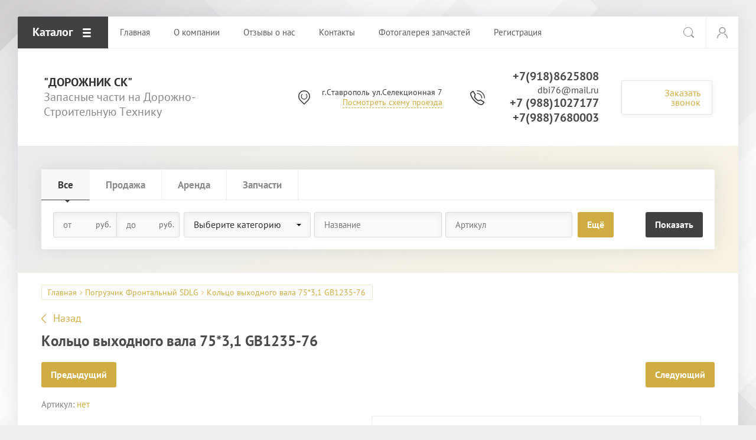

--- FILE ---
content_type: text/html; charset=utf-8
request_url: https://dst26.ru/magazin/product/585482904
body_size: 9860
content:

			<!doctype html>
<html lang="ru">
<head>
<meta charset="utf-8">
<meta name="robots" content="all"/>
<title>Кольцо выходного вала 75*3,1 GB1235-76</title>
<meta name="description" content="Кольцо выходного вала 75*3,1 GB1235-76">
<meta name="keywords" content="Кольцо выходного вала 75*3,1 GB1235-76">
<meta name="SKYPE_TOOLBAR" content="SKYPE_TOOLBAR_PARSER_COMPATIBLE">
<meta name="viewport" content="width=device-width, initial-scale=1.0, maximum-scale=1.0, user-scalable=no">
<meta name="format-detection" content="telephone=no">
<meta http-equiv="x-rim-auto-match" content="none">
<link rel="stylesheet" href="/t/v2110/images/css/theme.scss.css">
<script src="/g/libs/jquery/1.10.2/jquery.min.js"></script>
<script src="/g/libs/jqueryui/1.10.3/jquery-ui.min.js"></script>
	<link rel="stylesheet" href="/g/css/styles_articles_tpl.css">
<link rel="stylesheet" href="/g/libs/lightgallery-proxy-to-hs/lightgallery.proxy.to.hs.min.css" media="all" async>
<script src="/g/libs/lightgallery-proxy-to-hs/lightgallery.proxy.to.hs.stub.min.js"></script>
<script src="/g/libs/lightgallery-proxy-to-hs/lightgallery.proxy.to.hs.js" async></script>

            <!-- 46b9544ffa2e5e73c3c971fe2ede35a5 -->
            <script src='/shared/s3/js/lang/ru.js'></script>
            <script src='/shared/s3/js/common.min.js'></script>
        <link rel='stylesheet' type='text/css' href='/shared/s3/css/calendar.css' /><link rel="icon" href="/favicon.ico" type="image/x-icon">
<link rel="apple-touch-icon" href="/touch-icon-iphone.png">
<link rel="apple-touch-icon" sizes="76x76" href="/touch-icon-ipad.png">
<link rel="apple-touch-icon" sizes="120x120" href="/touch-icon-iphone-retina.png">
<link rel="apple-touch-icon" sizes="152x152" href="/touch-icon-ipad-retina.png">
<meta name="msapplication-TileImage" content="/touch-w8-mediumtile.png"/>
<meta name="msapplication-square70x70logo" content="/touch-w8-smalltile.png" />
<meta name="msapplication-square150x150logo" content="/touch-w8-mediumtile.png" />
<meta name="msapplication-wide310x150logo" content="/touch-w8-widetile.png" />
<meta name="msapplication-square310x310logo" content="/touch-w8-largetile.png" />

<!--s3_require-->
<link rel="stylesheet" href="/g/basestyle/1.0.1/user/user.css" type="text/css"/>
<link rel="stylesheet" href="/g/basestyle/1.0.1/user/user.blue.css" type="text/css"/>
<script type="text/javascript" src="/g/basestyle/1.0.1/user/user.js" async></script>
<!--/s3_require-->
			
		
		
		
			<link rel="stylesheet" type="text/css" href="/g/shop2v2/default/css/theme.less.css">		
			<script type="text/javascript" src="/g/printme.js"></script>
		<script type="text/javascript" src="/g/shop2v2/default/js/tpl.js"></script>
		<script type="text/javascript" src="/g/shop2v2/default/js/baron.min.js"></script>
		
			<script type="text/javascript" src="/g/shop2v2/default/js/shop2.2.js"></script>
		
	<script type="text/javascript">shop2.init({"productRefs": {"466742504":{"s_em_ili_prodaza":{"65102902":["585482904"]}}},"apiHash": {"getPromoProducts":"4fd17f13c118c94d28fc15bca99b1a34","getSearchMatches":"8d8557937bc2af111af2ec0db56a45d6","getFolderCustomFields":"6c6caed44277ed782c081e75d705b1c4","getProductListItem":"98431c4893a0759a4c38ef20e5a185e5","cartAddItem":"2402a96e6a6a33dfa12423a1713c39eb","cartRemoveItem":"19885ec138aaeabf6bae6768923eb498","cartUpdate":"ec409e628b0dcc89f5aa5a66c3030212","cartRemoveCoupon":"6928378efcfb1c81a4c1c10e95462aef","cartAddCoupon":"0e193452e43d699cebebd7a71d05e202","deliveryCalc":"12f0755e91431c08e02b777677844bff","printOrder":"3a745f5e47801f87b4d016cbc16e6b19","cancelOrder":"fcdf7d1947dee47ecd4aadddfdea35d9","cancelOrderNotify":"c75cfc519a4fb156aff7bbadbdec2a17","repeatOrder":"e2689ad36bb6aae302e2ee2b78ecfb85","paymentMethods":"5e3dd9a55b93b5b32156dc9b386b63dc","compare":"cff2dd38fe31abe0a4ad8f14113a6be0"},"hash": null,"verId": 3035995,"mode": "product","step": "","uri": "/magazin","IMAGES_DIR": "/d/","my": {"show_sections":true,"accessory":"\u0417\u0430\u043f\u0447\u0430\u0441\u0442\u0438","mode_catalog":true,"gr_img_lazyload":true,"gr_selected_theme":3},"shop2_cart_order_payments": 3,"cf_margin_price_enabled": 0,"maps_yandex_key":"","maps_google_key":""});</script>
<style type="text/css">.product-item-thumb {width: 200px;}.product-item-thumb .product-image, .product-item-simple .product-image {height: 200px;width: 200px;}.product-item-thumb .product-amount .amount-title {width: 104px;}.product-item-thumb .product-price {width: 150px;}.shop2-product .product-side-l {width: 400px;}.shop2-product .product-image {height: 400px;width: 400px;}.shop2-product .product-thumbnails li {width: 123px;height: 123px;}</style>
<script src="/g/libs/owl-carousel/2.2.1/owl.carousel.min.js"></script>

     <link rel="stylesheet" href="/t/v2110/images/theme12/theme.scss.css">


</head>
<body>
	<div class="site-wrapper">
		
		<div class="top-wrap-panel">
			<div class="top-panel-line-in catalog-wr">
								<div class="folder-top-wr">
					<div class="folder-block-title"><span><span>Каталог</span></span></div>
								<ul class="folder-ul"><li><a href="/magazin/folder/19711704" ><span>Асфальтовый Каток</span></a></li><li><a href="/magazin/folder/19712104" ><span>КРН-2.1</span></a></li><li class="opened active"><a href="/magazin/folder/19712304" ><span>Погрузчик Фронтальный SDLG</span></a></li><li><a href="/magazin/folder/19712504" ><span>Погрузчик Фронтальный Амкодор</span></a></li><li><a href="/magazin/folder/19712704" ><span>Погрузчик Фронтальный XCMG ZL-30G</span></a></li><li><a href="/magazin/folder/19712904" ><span>Погрузчик Фронтальный XCMG ZL-50G</span></a></li><li><a href="/magazin/folder/19713304" ><span>Dynapac Каток дорожный</span></a></li><li><a href="/magazin/folder/19713504" ><span>JCB Эксковатор погрузчик</span></a></li><li><a href="/magazin/folder/19713704" ><span>Terex Экскаватор-погрузчик</span></a></li><li><a href="/magazin/folder/19713904" ><span>Wirtgen Дорожная фреза</span></a></li><li><a href="/magazin/folder/19714104" ><span>Автогрейдер XCMG GR-165/215</span></a></li><li><a href="/magazin/folder/19714304" ><span>Автогрейдер ДЗ-122/143/180</span></a></li><li><a href="/magazin/folder/19714704" ><span>Автогрейдер ДЗ-98</span></a></li><li><a href="/magazin/folder/19714904" ><span>Асфальтоукладчик</span></a></li><li><a href="/magazin/folder/19715104" ><span>Асфальтоукладчик VOLVO ABG 6820</span></a></li><li><a href="/magazin/folder/19715904" ><span>К-78</span></a></li><li><a href="/magazin/folder/19716104" ><span>КДМ</span></a></li><li><a href="/magazin/folder/19716304" ><span>Косилка импортная</span></a></li><li><a href="/magazin/folder/19716504" ><span>МТЗ</span></a></li><li><a href="/magazin/folder/19717104" ><span>Погрузчик Фронтальный SEM</span></a></li></ul>
		
				</div>
				
				<div class="mobile-top-menu-burger"></div>

				<div class="menu-top-wr">
					<nav class="menu-top-in">
						<div class="menu-top-title">
							Закрыть
						</div>

						<ul class="menu-top"><li class="opened active"><a href="/" ><span>Главная</span></a></li><li><a href="/o-kompanii" ><span>О компании</span></a></li><li><a href="/otzyvy-o-nas" ><span>Отзывы о нас</span></a></li><li><a href="/kontakty" ><span>Контакты</span></a></li><li><a href="/fotogalereya-zapchastej" ><span>Фотогалерея запчастей</span></a><ul class="level-2"><li><a href="/galereya-zapchastej-na-frontalnyj-pogruzchik-amkodor" ><span>Галерея запчастей на фронтальный погрузчик "Амкодор"</span></a></li><li><a href="/galereya-zapchasti-na-kommunalnye-dorozhnye-mashiny" ><span>Галерея запчасти на коммунальные дорожные машины</span></a></li><li><a href="/galereya-zapchastej-kosilki-rotornoj-krn2-1" ><span>Галерея запчастей косилки роторной КРН2.1</span></a></li><li><a href="/galereya-zapchastej-na-dorozhnye-katki-raskat" ><span>Галерея запчастей на дорожные катки "Раскат"</span></a></li><li><a href="/galereya-zapchastej-na-frontalnyj-pogruzchik-sdlg" ><span>Галерея запчастей на фронтальный погрузчик "SDLG"</span></a></li></ul></li><li><a href="/registraciya" ><span>Регистрация</span></a></li></ul>											</nav>
				</div>

				<div class="site-search-btn"></div>
				<div class="site-search-wr">
					<form action="/search" method="get" class="site-search-form clear-self">
						<input type="text" class="search-text" name="search" onBlur="this.placeholder=this.placeholder==''?'Поиск по сайту':this.placeholder" onFocus="this.placeholder=this.placeholder=='Поиск по сайту'?'':this.placeholder;" placeholder="Поиск по сайту" />
						<input type="submit" class="search-but" value=""/>
					<re-captcha data-captcha="recaptcha"
     data-name="captcha"
     data-sitekey="6LddAuIZAAAAAAuuCT_s37EF11beyoreUVbJlVZM"
     data-lang="ru"
     data-rsize="invisible"
     data-type="image"
     data-theme="light"></re-captcha></form>
				</div>

				<div class="login-block-wr">
					<div class="block-user">
	<div class="block-title"><div class="close-btn"></div></div>
	<div class="block-body">
					<form method="post" action="/users">
				<input type="hidden" name="mode" value="login">
				<div class="field name">
					<label class="input"><input type="text" name="login" id="login" tabindex="1" onBlur="this.placeholder=this.placeholder==''?'Логин, e-mail':this.placeholder" onFocus="this.placeholder=this.placeholder=='Логин, e-mail'?'':this.placeholder;" placeholder="Логин, e-mail" value=""></label>
				</div>
				<div class="field password clear-self">
					<label class="input"><input type="password" name="password" id="password" tabindex="2" onBlur="this.placeholder=this.placeholder==''?'Пароль':this.placeholder" onFocus="this.placeholder=this.placeholder=='Пароль'?'':this.placeholder;" placeholder="Пароль" value=""></label>
				</div>
				<div class="field btn clear-self">
					<button type="submit" class="btn-variant1">Логин</button>
					<a href="/users/forgot_password" class="forgot">Забыли пароль?</a>
				</div>
				<div class="field register-wr clear-self">
					<a href="/users/register" class="register">Регистрация</a>
				</div>
			<re-captcha data-captcha="recaptcha"
     data-name="captcha"
     data-sitekey="6LddAuIZAAAAAAuuCT_s37EF11beyoreUVbJlVZM"
     data-lang="ru"
     data-rsize="invisible"
     data-type="image"
     data-theme="light"></re-captcha></form>
			</div>
</div>				</div>
							</div>
		</div>
		<header role="banner" class="site-header">

			<div class="header-inner">
								<div class="logo-site-wr">
						
					<div class="company-block">
					<div class="company-name">
													<a href="https://dst26.ru">
								&quot;Дорожник СК&quot;
							</a>
											</div>
					<div class="company-activity">Запасные части на Дорожно-Строительную Технику</div>				</div>
				</div>
								

				<div class="contacts-block">
										<div class="address">
													<div>
								г.Ставрополь ул.Селекционная 7
							</div>
												<a href="/kontakty">Посмотреть схему проезда</a>					</div>
					
										<div class="phones">
											<div>
							<a href="tel:+79188625808">+7(918)8625808</a>
						</div>
												<span>
							dbi76@mail.ru
						</span>
																	<div>
							<a href="tel:+79881027177">+7 (988)1027177</a>
						</div>
																	<div>
							<a href="tel:+79887680003">+7(988)7680003</a>
						</div>
																</div>
					
										<div class="callback-click">
						<a href="#">Заказать звонок</a>
					</div>
									</div>
			</div>

		</header> <!-- .site-header -->

		<div class="main-top-block pageInBlock">
						<div class="search-mobile-wr">
				<div class="site-search-wr">
					<form action="/search" method="get" class="site-search-form clear-self">
						<input type="text" class="search-text" name="search" onBlur="this.placeholder=this.placeholder==''?'Поиск по сайту':this.placeholder" onFocus="this.placeholder=this.placeholder=='Поиск по сайту'?'':this.placeholder;" placeholder="Поиск по сайту" />
						<input type="submit" class="search-but" value=""/>
					<re-captcha data-captcha="recaptcha"
     data-name="captcha"
     data-sitekey="6LddAuIZAAAAAAuuCT_s37EF11beyoreUVbJlVZM"
     data-lang="ru"
     data-rsize="invisible"
     data-type="image"
     data-theme="light"></re-captcha></form>
				</div>
				<div class="search-shop-button">
					<div class="btn-inner"><span>Расширенный поиск</span></div>
				</div>
			</div>

			<div class="search-block-wr">
				<div class="close-mobile-search">Закрыть</div>
										
    
<div class="search-online-store">

	<div class="block-body">
		<div class="shop-search-close">Закрыть</div>
		<form class="dropdown" action="/magazin/search" enctype="multipart/form-data">
			<input type="hidden" name="sort_by" value="">
									
																						<div class="user-flags-wr">
														<div class="mobile-select-product">
																	Все
															</div>
							<div class="field-product-type">
								
																<label>
									<input type="radio" name="s[s_em_ili_prodaza]" value="" checked="checked">
									<span class="checked"></span>
									<span class="cat-item">Все</span>
								</label>
																								<label>
									<input type="radio" name="s[s_em_ili_prodaza]" value="65102902" >
									<span class="checked"></span>
									<span class="cat-item">Продажа</span>
								</label>
								
																<label>
									<input type="radio" name="s[s_em_ili_prodaza]" value="65103102" >
									<span class="checked"></span>
									<span class="cat-item">Аренда</span>
								</label>
								
																<label>
									<input type="radio" name="s[s_em_ili_prodaza]" value="65103302" >
									<span class="checked"></span>
									<span class="cat-item">Запчасти</span>
								</label>
								
															</div>
						</div>
																							<div class="field dimension clear-self">
					<span class="field-title">Цена</span>
					<label class="start">
						<span class="unit-title">руб.</span>
						<input name="s[price][min]" type="text" value="" placeholder="от">
					</label>
					<label class="end">
						<span class="unit-title">руб.</span>
						<input name="s[price][max]" type="text" value="" placeholder="до">
					</label>
				</div>
						
							<div class="field select">
					<span class="field-title">Выберите категорию</span>
					<select name="s[folder_id]" id="s[folder_id]">
						<option value="">Все</option>
																											                            <option value="19711704" >
	                                 Асфальтовый Каток
	                            </option>
	                        														                            <option value="19712104" >
	                                 КРН-2.1
	                            </option>
	                        														                            <option value="19712304" >
	                                 Погрузчик Фронтальный SDLG
	                            </option>
	                        														                            <option value="19712504" >
	                                 Погрузчик Фронтальный Амкодор
	                            </option>
	                        														                            <option value="19712704" >
	                                 Погрузчик Фронтальный XCMG ZL-30G
	                            </option>
	                        														                            <option value="19712904" >
	                                 Погрузчик Фронтальный XCMG ZL-50G
	                            </option>
	                        														                            <option value="19713304" >
	                                 Dynapac Каток дорожный
	                            </option>
	                        														                            <option value="19713504" >
	                                 JCB Эксковатор погрузчик
	                            </option>
	                        														                            <option value="19713704" >
	                                 Terex Экскаватор-погрузчик
	                            </option>
	                        														                            <option value="19713904" >
	                                 Wirtgen Дорожная фреза
	                            </option>
	                        														                            <option value="19714104" >
	                                 Автогрейдер XCMG GR-165/215
	                            </option>
	                        														                            <option value="19714304" >
	                                 Автогрейдер ДЗ-122/143/180
	                            </option>
	                        														                            <option value="19714704" >
	                                 Автогрейдер ДЗ-98
	                            </option>
	                        														                            <option value="19714904" >
	                                 Асфальтоукладчик
	                            </option>
	                        														                            <option value="19715104" >
	                                 Асфальтоукладчик VOLVO ABG 6820
	                            </option>
	                        														                            <option value="19715904" >
	                                 К-78
	                            </option>
	                        														                            <option value="19716104" >
	                                 КДМ
	                            </option>
	                        														                            <option value="19716304" >
	                                 Косилка импортная
	                            </option>
	                        														                            <option value="19716504" >
	                                 МТЗ
	                            </option>
	                        														                            <option value="19717104" >
	                                 Погрузчик Фронтальный SEM
	                            </option>
	                        											</select>
				</div>
			
						<div id="shop2_search_global_fields">
				
			
			
										

						</div>
			
							<div class="field text">
					<label class="field-title" for="s[name]">Название</label>
					<label class="input"><input type="text" name="s[name]" id="s[name]" value="" placeholder="Название"></label>
				</div>
			
							<div class="field text">
					<label class="field-title" for="s[article">Артикул:</label>
					<label class="input"><input type="text" name="s[article]" id="s[article" value="" placeholder="Артикул"></label>
				</div>
			
							<div class="field text">
					<label class="field-title" for="search_text">Текст</label>
					<label class="input"><input type="text" name="search_text" id="search_text"  value="" placeholder="Текст"></label>
				</div>
						<div id="shop2_search_custom_fields"></div>
			
							<div class="field select">
					<span class="field-title">Производитель</span>
					<select name="s[vendor_id]">
						<option value="">Все</option>          
	                    	                        <option value="" selected="selected"></option>
	                    	                        <option value="" selected="selected"></option>
	                    	                        <option value="" selected="selected"></option>
	                    	                        <option value="" selected="selected"></option>
	                    	                        <option value="" selected="selected"></option>
	                    	                        <option value="" selected="selected"></option>
	                    	                        <option value="" selected="selected"></option>
	                    	                        <option value="" selected="selected"></option>
	                    	                        <option value="" selected="selected"></option>
	                    	                        <option value="" selected="selected"></option>
	                    	                        <option value="" selected="selected"></option>
	                    	                        <option value="" selected="selected"></option>
	                    	                        <option value="" selected="selected"></option>
	                    	                        <option value="" selected="selected"></option>
	                    	                        <option value="" selected="selected"></option>
	                    	                        <option value="" selected="selected"></option>
	                    	                        <option value="" selected="selected"></option>
	                    	                        <option value="" selected="selected"></option>
	                    	                        <option value="" selected="selected"></option>
	                    	                        <option value="" selected="selected"></option>
	                    	                        <option value="" selected="selected"></option>
	                    					</select>
				</div>
						
			
							<div class="field select">
					<span class="field-title">Результатов на странице:</span>
					<select name="s[products_per_page]">
									            				            				            <option value="5">5</option>
			            				            				            <option value="20" selected="selected">20</option>
			            				            				            <option value="35">35</option>
			            				            				            <option value="50">50</option>
			            				            				            <option value="65">65</option>
			            				            				            <option value="80">80</option>
			            				            				            <option value="95">95</option>
			            					</select>
				</div>
						<div class="clear-self"></div>

			<div class="submit">
				<div class="opened-all-selsect">Ещё</div>
				<div class="reset-btn"><span>Сбросить</span></div>
				<button type="submit" class="search-btn btn-variant1">Показать</button>
			</div>
		<re-captcha data-captcha="recaptcha"
     data-name="captcha"
     data-sitekey="6LddAuIZAAAAAAuuCT_s37EF11beyoreUVbJlVZM"
     data-lang="ru"
     data-rsize="invisible"
     data-type="image"
     data-theme="light"></re-captcha></form>
	</div>
</div><!-- Search Form -->							</div>
			
					</div>

							<div class="path-wrapper">
<div class="site-path-wrap" data-url="/"><a href="/">Главная</a> <a href="/magazin/folder/19712304">Погрузчик Фронтальный SDLG</a> Кольцо выходного вала 75*3,1 GB1235-76</div></div>
				<div class="site-container">
						<main role="main" class="site-main">
				<div class="site-main__inner">
										<a href="javascript:shop2.back()" class="shop2-btn-back">Назад</a>					<h1>Кольцо выходного вала 75*3,1 GB1235-76</h1>
						
		<div class="shop2-cookies-disabled shop2-warning hide"></div>
			
	
	
		
							
			
							
			
							
			
		
					<div class="shop2-product-navigation">
<!--noindex--><a rel="nofollow" class="shop2-btn" href="/magazin/product/585482904/prev">Предыдущий</a><!--/noindex-->
<!--noindex--><a rel="nofollow" class="shop2-btn" href="/magazin/product/585482904/next">Следующий</a><!--/noindex-->
</div>

	
					
	
	
					<div class="shop2-product-article"><span>Артикул:</span> нет</div>
	
	<div class="shop2-product-mode-wr clear-self">
	<div class="shop2-product-mode-inner noRightBlock">
		<form 
			method="post" 
			action="/magazin?mode=cart&amp;action=add" 
			accept-charset="utf-8"
			class="product-shop2">
			<div class="product-l-side-in">				
				<div class="details-product">
					
 
		
	
				</div>
													
	<div class="tpl-rating-block"><div class="tpl-stars"><div class="tpl-rating" style="width: 0%;"></div></div></div>

									
			<div class="product-compare">
			<label>
				<input type="checkbox" value="585482904"/>
				Добавить к сравнению
			</label>
		</div>
		
				
								<div class="price-product-wr">
					<div class="price-product-inner">
												<div class="product-price marginTop">
							<div class="product-price-in">
									

									<div class="price-current">
		<strong>0</strong> руб.			</div>
							</div>
						</div>
					</div>
					
<div class="product-amount hide">
			<div class="amount-title">Кол-во:</div>
				<div class="shop2-product-amount">
			<input type="text" name="amount" maxlength="4" value="1" />
		</div>
	</div>				</div>	
				<div class="bottom-product-wr">
					
					

	<div class="catalog-btn type-3"><span>Заказ</span></div>

<input type="hidden" value="Кольцо выходного вала 75*3,1 GB1235-76" name="product_name" />
<input type="hidden" value="https://dst26.ru/magazin/product/585482904" name="product_link" />									</div>
									<div class="yashare">
						<span class="yashare-header">поделиться:</span>
						<script src="https://yastatic.net/es5-shims/0.0.2/es5-shims.min.js"></script>
						<script src="https://yastatic.net/share2/share.js"></script>
						<div class="ya-share2" data-services="messenger,vkontakte,odnoklassniki,telegram,viber,whatsapp"></div>
					</div>
							</div>
			<div class="product-r-side-in">
				<input type="hidden" name="kind_id" value="585482904"/>
				<input type="hidden" name="product_id" value="466742504"/>
				<input type="hidden" name="meta" value='{&quot;s_em_ili_prodaza&quot;:[&quot;65102902&quot;]}'/>
				
				<div class="product-image no-image" title="Кольцо выходного вала 75*3,1 GB1235-76" style="padding: 20px 0;">
					 <div class="product-label">
																								</div>
											<img width="250" src="/g/shop2v2/default/images/noimage.svg" />
														</div>

							</div>
		<re-captcha data-captcha="recaptcha"
     data-name="captcha"
     data-sitekey="6LddAuIZAAAAAAuuCT_s37EF11beyoreUVbJlVZM"
     data-lang="ru"
     data-rsize="invisible"
     data-type="image"
     data-theme="light"></re-captcha></form><!-- Product -->

		<div class="shop-product-desc-wr">
				



	<div class="shop-product-data" id="product_tabs">
					<ul class="shop-product-tabs">
				<li class="active-tab"><a href="#shop2-tabs-01"><span>Отзывы</span></a></li>
			</ul>

						<div class="shop-product-desc">
				
				
								
								
				
				
				
				<div class="desc-area active-area" id="shop2-tabs-01">
                    	
	
	
				
		
			<div class="tpl-block-header">Оставьте отзыв</div>

			<div class="tpl-info">
				Заполните обязательные поля <span class="tpl-required">*</span>.
			</div>

			<form method="post" class="tpl-form">
															<input type="hidden" name="comment_id" value="" />
														
						<div class="tpl-field">
							<label class="tpl-title">
								Имя:
																	<span class="tpl-required">*</span>
																							</label>

							<div class="tpl-value">
																	<input type="text" size="40" name="author_name"   />
															</div>

							
						</div>
														
						<div class="tpl-field">
							<label class="tpl-title">
								E-mail:
																							</label>

							<div class="tpl-value">
																	<input type="text" size="40" name="author"   />
															</div>

							
						</div>
														
						<div class="tpl-field">
							<label class="tpl-title">
								Комментарий:
																	<span class="tpl-required">*</span>
																							</label>

							<div class="tpl-value">
																	<textarea cols="55" rows="10" name="text"></textarea>
															</div>

							
						</div>
														
						<div class="tpl-field">
							<label class="tpl-title">
								Оценка:
																	<span class="tpl-required">*</span>
																							</label>

							<div class="tpl-value">
								
																			<div class="tpl-stars">
											<span></span>
											<span></span>
											<span></span>
											<span></span>
											<span></span>
											<input name="rating" type="hidden" value="0" />
										</div>
									
															</div>

							
						</div>
									
				<div class="tpl-field">
					<input type="submit" class="tpl-button tpl-button-big" value="Отправить" />
				</div>

			<re-captcha data-captcha="recaptcha"
     data-name="captcha"
     data-sitekey="6LddAuIZAAAAAAuuCT_s37EF11beyoreUVbJlVZM"
     data-lang="ru"
     data-rsize="invisible"
     data-type="image"
     data-theme="light"></re-captcha></form>
		
	                    <div class="shop2-clear-container"></div>
                </div>
			</div><!-- Product Desc -->
		
					<div class="shop2-product-tags">
				<span>теги:</span>
				<div>
											<a href="/magazin/tag/zapchasti-na-sdlg">запчасти на SDLG</a>, 											<a href="/magazin/tag/kolco-dlya-sdlg">Кольцо для SDLG</a>									</div>
			</div>
				<div class="shop2-clear-container"></div>
	</div>
		</div>

	</div>
	
</div>

<div class="buy-one-click-form-wr">
	<div class="buy-one-click-form-in" >
		<div class="close-form"></div>
        <div class="tpl-anketa" data-api-url="/-/x-api/v1/public/?method=form/postform&param[form_id]=12548502" data-api-type="form">
	<div class="title">Купить в один клик</div>			<form method="post" action="/" data-s3-anketa-id="12548502">
		<input type="hidden" name="params[placeholdered_fields]" value="1" />
		<input type="hidden" name="form_id" value="12548502">
		<input type="hidden" name="tpl" value="global:form.minimal.2.2.68.tpl">
									        <div class="tpl-field type-text blockHidden">
	          	          	          <div class="field-value">
	          		          	<input  type="hidden" size="30" maxlength="100" value="13.59.48.70" name="d[0]" placeholder="IP адрес заказчика" />
	            	            	          </div>
	        </div>
	        						        <div class="tpl-field type-text blockHidden">
	          	          	          <div class="field-value">
	          		          	<input  type="hidden" size="30" maxlength="100" value="" name="d[1]" placeholder="Название товара"class="productName" />
	            	            	          </div>
	        </div>
	        						        <div class="tpl-field type-text blockHidden">
	          	          	          <div class="field-value">
	          		          	<input  type="hidden" size="30" maxlength="100" value="" name="d[2]" placeholder="Ссылка на страницу товара"class="productLink" />
	            	            	          </div>
	        </div>
	        						        <div class="tpl-field type-text field-required">
	          	          	          <div class="field-value">
	          		          	<input required  type="text" size="30" maxlength="100" value="" name="d[3]" placeholder="Ваше имя *" />
	            	            	          </div>
	        </div>
	        						        <div class="tpl-field type-text field-required">
	          	          	          <div class="field-value">
	          		          	<input required  type="text" size="30" maxlength="100" value="" name="d[4]" placeholder="Ваш контактный телефон *" />
	            	            	          </div>
	        </div>
	        						        <div class="tpl-field type-textarea">
	          	          	          <div class="field-value">
	          		            	<textarea  cols="50" rows="7" name="d[6]" placeholder="Комментарий"></textarea>
	            	            	          </div>
	        </div>
	        		
		
		<div class="tpl-field tpl-field-button">
			<button type="submit" class="tpl-form-button">Отправить</button>
		</div>

		<re-captcha data-captcha="recaptcha"
     data-name="captcha"
     data-sitekey="6LddAuIZAAAAAAuuCT_s37EF11beyoreUVbJlVZM"
     data-lang="ru"
     data-rsize="invisible"
     data-type="image"
     data-theme="light"></re-captcha></form>
					</div>
	</div>
</div>

	

		
		</div>
			</main> <!-- .site-main -->
		</div>

				
		
				<div class="subscribe-block">
			<div class="inner">
				<div class="left-p">
					<div>Подписаться на бесплатную рассылку!</div>
				</div>

				<div class="right-p">
					<div class="tpl-anketa" data-api-url="/-/x-api/v1/public/?method=form/postform&param[form_id]=12548302" data-api-type="form">
	<div class="title">Подписаться на бесплатную рассылку!</div>			<form method="post" action="/" data-s3-anketa-id="12548302">
		<input type="hidden" name="params[placeholdered_fields]" value="1" />
		<input type="hidden" name="form_id" value="12548302">
		<input type="hidden" name="tpl" value="global:form.minimal.2.2.68.tpl">
									        <div class="tpl-field type-text field-required">
	          	          	          <div class="field-value">
	          		          	<input required  type="text" size="30" maxlength="100" value="" name="d[0]" placeholder="Введите Ваш E-mail *" />
	            	            	          </div>
	        </div>
	        		
		
		<div class="tpl-field tpl-field-button">
			<button type="submit" class="tpl-form-button">Подписаться</button>
		</div>

		<re-captcha data-captcha="recaptcha"
     data-name="captcha"
     data-sitekey="6LddAuIZAAAAAAuuCT_s37EF11beyoreUVbJlVZM"
     data-lang="ru"
     data-rsize="invisible"
     data-type="image"
     data-theme="light"></re-captcha></form>
					</div>
				</div>
			</div>
		</div>
		
		<div class="bottom-block">
			<div class="menu-bottom">
				<ul class="menu-bot"><li class="opened active"><a href="/" >Главная</a></li><li><a href="/o-kompanii" >О компании</a></li><li><a href="/otzyvy-o-nas" >Отзывы о нас</a></li><li><a href="/kontakty" >Контакты</a></li><li><a href="/fotogalereya-zapchastej" >Фотогалерея запчастей</a></li><li><a href="/registraciya" >Регистрация</a></li></ul>			</div>

			<div class="contacts">
								<div class="address">
											<div>г.Ставрополь ул.Селекционная 7</div>
										<a href="/kontakty">Посмотреть схему проезда</a>				</div>
				
								<div class="phones">
									<div>
						<a href="tel:+79188625808">+7(918)8625808</a>
					</div>
										<span>
						dbi76@mail.ru
					</span>
														<div>
						<a href="tel:+79881027177">+7 (988)1027177</a>
					</div>
														<div>
						<a href="tel:+79887680003">+7(988)7680003</a>
					</div>
													</div>
				
								<div class="callback-click">
					<a href="#">Заказать звонок</a>
				</div>
							</div>
		</div>
		<footer role="contentinfo" class="site-footer">
			<div class="site-footer-inner">
				<div class="copyrights">© 2017 &quot;Дорожник СК&quot;</div>
				<div class="site-counters"><script type="text/javascript" src="//cp.onicon.ru/loader/60fa71b0b887eea0168b456b.js"></script>
<!--__INFO2026-01-17 01:09:57INFO__-->
</div>				<div class="mega"><span style='font-size:14px;' class='copyright'><!--noindex--><span style="text-decoration:underline; cursor: pointer;" onclick="javascript:window.open('https://megagr'+'oup.ru/?utm_referrer='+location.hostname)" class="copyright">Мегагрупп.ру</span><!--/noindex--></span></div>			</div>
		</footer> <!-- .site-footer -->
	</div>

		<div class="form-callback-wrapper">
		<div class="form-callback-inner">
			<div class="close-form"></div>
			<div class="tpl-anketa" data-api-url="/-/x-api/v1/public/?method=form/postform&param[form_id]=12548102" data-api-type="form">
	<div class="title">Заказать звонок</div>			<form method="post" action="/" data-s3-anketa-id="12548102">
		<input type="hidden" name="params[placeholdered_fields]" value="1" />
		<input type="hidden" name="form_id" value="12548102">
		<input type="hidden" name="tpl" value="global:form.minimal.2.2.68.tpl">
									        <div class="tpl-field type-text field-required">
	          	          	          <div class="field-value">
	          		          	<input required  type="text" size="30" maxlength="100" value="" name="d[0]" placeholder="Имя *" />
	            	            	          </div>
	        </div>
	        						        <div class="tpl-field type-text field-required">
	          	          	          <div class="field-value">
	          		          	<input required  type="text" size="30" maxlength="100" value="" name="d[1]" placeholder="Телефон *" />
	            	            	          </div>
	        </div>
	        						        <div class="tpl-field type-textarea">
	          	          	          <div class="field-value">
	          		            	<textarea  cols="50" rows="7" name="d[2]" placeholder="Комментарий"></textarea>
	            	            	          </div>
	        </div>
	        		
		
		<div class="tpl-field tpl-field-button">
			<button type="submit" class="tpl-form-button">Отправить</button>
		</div>

		<re-captcha data-captcha="recaptcha"
     data-name="captcha"
     data-sitekey="6LddAuIZAAAAAAuuCT_s37EF11beyoreUVbJlVZM"
     data-lang="ru"
     data-rsize="invisible"
     data-type="image"
     data-theme="light"></re-captcha></form>
					</div>
		</div>
	</div>
		
	<script type='text/javascript' src="/g/s3/misc/eventable/0.0.1/s3.eventable.js"></script>
	<script type='text/javascript' src="/g/s3/misc/math/0.0.1/s3.math.js"></script>
	<script type='text/javascript' src="/g/s3/menu/allin/0.0.2/s3.menu.allin.js"></script>
	<script type='text/javascript' src="/g/libs/jquery-responsive-tabs/1.5.1/jquery.responsivetabs.min.js"></script>
	<script type='text/javascript' src="/g/libs/jquery-formstyler/1.7.4/jquery.formstyler.min.js"></script>
	<script src="/g/libs/vanilla-lazyload/17.1.0/lazyload.min.js"></script>	
	<script type='text/javascript' src="/g/templates/shop2/2.68.2/js/plugins.min.js"></script>
	
	<link rel="stylesheet" href="/g/s3/lp/css//lightgallery.min.css">
	<script type='text/javascript' src="/g/s3/lp/js//lightgallery.min.js"></script>
	<script type='text/javascript' src="/g/s3/lp/js//lg-zoom.min.js"></script>
	<script src="/g/s3/misc/form/1.2.0/s3.form.js"></script>
	
	<script src="/g/templates/shop2/2.68.2/js/main.js" charset="utf-8"></script>
	

<!-- assets.bottom -->
<!-- </noscript></script></style> -->
<script src="/my/s3/js/site.min.js?1768462484" ></script>
<script src="https://cp.onicon.ru/loader/609d8933b887eec97b8b4580.js" data-auto async></script>
<script >/*<![CDATA[*/
var megacounter_key="31c3062f193d3766d593f860518a0dc6";
(function(d){
    var s = d.createElement("script");
    s.src = "//counter.megagroup.ru/loader.js?"+new Date().getTime();
    s.async = true;
    d.getElementsByTagName("head")[0].appendChild(s);
})(document);
/*]]>*/</script>
<script >/*<![CDATA[*/
$ite.start({"sid":3009992,"vid":3035995,"aid":3598848,"stid":4,"cp":21,"active":true,"domain":"dst26.ru","lang":"ru","trusted":false,"debug":false,"captcha":3,"onetap":[{"provider":"vkontakte","provider_id":"51966584","code_verifier":"xZNDMRiW0YWNmwTlYlYMY4WMUWUhY4ZzgmROExNN2jz"}]});
/*]]>*/</script>
<!-- /assets.bottom -->
</body>
<!-- ID -->
</html>	

--- FILE ---
content_type: text/javascript
request_url: https://counter.megagroup.ru/31c3062f193d3766d593f860518a0dc6.js?r=&s=1280*720*24&u=https%3A%2F%2Fdst26.ru%2Fmagazin%2Fproduct%2F585482904&t=%D0%9A%D0%BE%D0%BB%D1%8C%D1%86%D0%BE%20%D0%B2%D1%8B%D1%85%D0%BE%D0%B4%D0%BD%D0%BE%D0%B3%D0%BE%20%D0%B2%D0%B0%D0%BB%D0%B0%2075*3%2C1%20GB1235-76&fv=0,0&en=1&rld=0&fr=0&callback=_sntnl1768657137077&1768657137077
body_size: 87
content:
//:1
_sntnl1768657137077({date:"Sat, 17 Jan 2026 13:38:57 GMT", res:"1"})